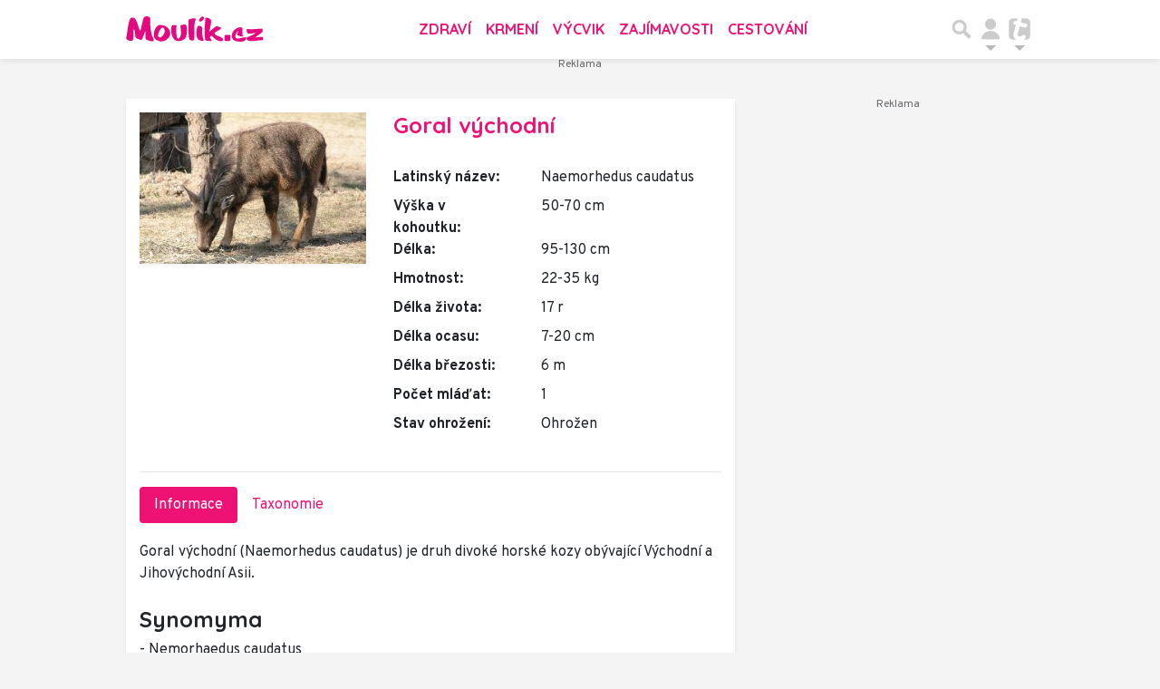

--- FILE ---
content_type: text/html; charset=utf-8
request_url: https://www.moulik.cz/goral-vychodni-2344
body_size: 19771
content:
<!DOCTYPE html>
<html lang="cs">
<head>
    <meta charset="utf-8">
    <title>Goral východní | Moulík.cz</title>
    <meta name="viewport" content="width=device-width, initial-scale=1.0, maximum-scale=1.0, user-scalable=no">
    <meta name="description" content="Goral východní (Naemorhedus caudatus) je druh divoké horské kozy obývající Východní a Jihovýchodní Asii.

 Synomyma 
- Nemorhaedus caudatus

...... Na webu Moulík.cz nejdete vše o domácích mazlíčcích a volně žijících zvířatech z celého světa.">
    <meta property="og:title" content="Goral východní | Moulík.cz" />
    <meta property="og:description" content="Goral východní (Naemorhedus caudatus) je druh divoké horské kozy obývající Východní a Jihovýchodní Asii.

 Synomyma 
- Nemorhaedus caudatus

...... Na webu Moulík.cz nejdete vše o domácích mazlíčcích a volně žijících zvířatech z celého světa.">
    <meta property="og:image" content="https://im.tiscali.cz/moulik/fotogalerie/profil/goral-vychodni.jpg">
    <meta name="keywords" content="pes,kočka,mazlíček,zvíře,morče,křeček,papoušek,králíček,chov,krmení,atlas zvířat">
    <meta property="og:type" content="website">
    <meta property="og:url" content="https://www.moulik.cz/goral-vychodni-2344">
    <meta property="og:locale" content="cs_CZ" />
    <meta name="robots" content="index,follow">
    <meta name="googlebot" content="all">
    <link rel="canonical" href="https://www.moulik.cz/goral-vychodni-2344">
    <link rel="previewimage" href="https://im.tiscali.cz/moulik/fotogalerie/profil/goral-vychodni.jpg" />
    <!-- styles -->
    <link rel="stylesheet" href="https://fonts.googleapis.com/css?family=Overpass:100,200,300,400,600,700,800,900|Quicksand:300,400,500,700&display=swap&subset=latin-ext">
    <link rel="stylesheet" href="https://www.moulik.cz/public/assets/fa/css/font-awesome.min.css">
    <link rel="stylesheet" href="https://www.moulik.cz/public/assets/material-icons/iconfont/material-icons.css">
    <link rel="stylesheet" href="https://www.moulik.cz/public/main.min.css?v0.0.165">
    <script>
        window.TISCALI_NAV_SETTINGS = {
            user: {
                service: "moulik",
                showEmail: 0,
                showDiscNotif: 1,
                fetchDiscNotif: 1
            }
        };
    </script>

    <script>
        Object.defineProperty(window, "tsVideoConfig", { value: {}, configurable: false });
        Object.defineProperties(window.tsVideoConfig, {
            adTagUrl: {
                value: "https://vh.adscale.de/vah?sid=70e338b4-fbe5-42aa-815a-863feca47ac8",
                configurable: false,
                writable: false,
            },
            blankAdTagUrl: {
                value: "https://vh.adscale.de/vah?sid=b8e056f5-61ab-4b24-b0a0-23d91039b32b",
                configurable: false,
                writable: false,
            },
            showAdvert: {
                value: true,
                configurable: false,
                writable: false,
            },
        });
    </script>

    <link href="https://fonts.googleapis.com/css?family=Overpass&amp;subset=latin-ext" rel="stylesheet">
<link rel="stylesheet" href="//cdn-static.tiscali.cz/tiscali-nav/tiscali-nav.css?v1753173633161">
<script src="//cdn-static.tiscali.cz/tiscali-nav/tiscali-nav.js?v1753173633161" defer></script>
    <!-- icons -->
    <link rel="icon" sizes="16x16 32x32 64x64" href="https://www.moulik.cz/public/img/icon/favicon.ico">
    <link rel="apple-touch-icon-precomposed" sizes="57x57" href="https://www.moulik.cz/public/img/icon/apple-touch-icon-57x57.png">
    <link rel="apple-touch-icon-precomposed" sizes="114x114" href="https://www.moulik.cz/public/img/icon/apple-touch-icon-114x114.png">
    <link rel="apple-touch-icon-precomposed" sizes="72x72" href="https://www.moulik.cz/public/img/icon/apple-touch-icon-72x72.png">
    <link rel="apple-touch-icon-precomposed" sizes="144x144" href="https://www.moulik.cz/public/img/icon/apple-touch-icon-144x144.png">
    <link rel="apple-touch-icon-precomposed" sizes="60x60" href="https://www.moulik.cz/public/img/icon/apple-touch-icon-60x60.png">
    <link rel="apple-touch-icon-precomposed" sizes="120x120" href="https://www.moulik.cz/public/img/icon/apple-touch-icon-120x120.png">
    <link rel="apple-touch-icon-precomposed" sizes="76x76" href="https://www.moulik.cz/public/img/icon/apple-touch-icon-76x76.png">
    <link rel="apple-touch-icon-precomposed" sizes="152x152" href="https://www.moulik.cz/public/img/icon/apple-touch-icon-152x152.png">
    <link rel="icon" type="image/png" href="https://www.moulik.cz/public/img/icon/favicon-196x196.png" sizes="196x196">
    <link rel="icon" type="image/png" href="https://www.moulik.cz/public/img/icon/favicon-96x96.png" sizes="96x96">
    <link rel="icon" type="image/png" href="https://www.moulik.cz/public/img/icon/favicon-32x32.png" sizes="32x32">
    <link rel="icon" type="image/png" href="https://www.moulik.cz/public/img/icon/favicon-16x16.png" sizes="16x16">
    <link rel="icon" type="image/png" href="https://www.moulik.cz/public/img/icon/favicon-128.png" sizes="128x128">
    <meta name="application-name" content="Moulik.cz">
    <meta name="msapplication-TileColor" content="#FFFFFF">
    <meta name="msapplication-TileImage" content="https://www.moulik.cz/public/img/icon/mstile-144x144.png">
    <meta name="msapplication-square70x70logo" content="https://www.moulik.cz/public/img/icon/mstile-70x70.png">
    <meta name="msapplication-square150x150logo" content="https://www.moulik.cz/public/img/icon/mstile-150x150.png">
    <meta name="msapplication-wide310x150logo" content="https://www.moulik.cz/public/img/icon/mstile-310x150.png">
    <meta name="msapplication-square310x310logo" content="https://www.moulik.cz/public/img/icon/mstile-310x310.png">
    
        
        <script async src="https://www.googletagmanager.com/gtag/js?id=G-84NMH9B4Y4"></script>
        <script>
        window.dataLayer = window.dataLayer || [];
        function gtag(){dataLayer.push(arguments);}
        gtag('js', new Date());
        gtag('config', 'G-84NMH9B4Y4');
        </script>

        <script src="https://cdn-static.tiscali.cz/general/ga-events.js?v0.0.53"></script>
    

    

    
        <script>(function(){/*

        Copyright The Closure Library Authors.
        SPDX-License-Identifier: Apache-2.0
        */
        'use strict';var g=function(a){var b=0;return function(){return b<a.length?{done:!1,value:a[b++]}:{done:!0}}},l=this||self,m=/^[\w+/_-]+[=]{0,2}$/,p=null,q=function(){},r=function(a){var b=typeof a;if("object"==b)if(a){if(a instanceof Array)return"array";if(a instanceof Object)return b;var c=Object.prototype.toString.call(a);if("[object Window]"==c)return"object";if("[object Array]"==c||"number"==typeof a.length&&"undefined"!=typeof a.splice&&"undefined"!=typeof a.propertyIsEnumerable&&!a.propertyIsEnumerable("splice"))return"array";
        if("[object Function]"==c||"undefined"!=typeof a.call&&"undefined"!=typeof a.propertyIsEnumerable&&!a.propertyIsEnumerable("call"))return"function"}else return"null";else if("function"==b&&"undefined"==typeof a.call)return"object";return b},u=function(a,b){function c(){}c.prototype=b.prototype;a.prototype=new c;a.prototype.constructor=a};var v=function(a,b){Object.defineProperty(l,a,{configurable:!1,get:function(){return b},set:q})};var y=function(a,b){this.b=a===w&&b||"";this.a=x},x={},w={};var aa=function(a,b){a.src=b instanceof y&&b.constructor===y&&b.a===x?b.b:"type_error:TrustedResourceUrl";if(null===p)b:{b=l.document;if((b=b.querySelector&&b.querySelector("script[nonce]"))&&(b=b.nonce||b.getAttribute("nonce"))&&m.test(b)){p=b;break b}p=""}b=p;b&&a.setAttribute("nonce",b)};var z=function(){return Math.floor(2147483648*Math.random()).toString(36)+Math.abs(Math.floor(2147483648*Math.random())^+new Date).toString(36)};var A=function(a,b){b=String(b);"application/xhtml+xml"===a.contentType&&(b=b.toLowerCase());return a.createElement(b)},B=function(a){this.a=a||l.document||document};B.prototype.appendChild=function(a,b){a.appendChild(b)};var C=function(a,b,c,d,e,f){try{var k=a.a,h=A(a.a,"SCRIPT");h.async=!0;aa(h,b);k.head.appendChild(h);h.addEventListener("load",function(){e();d&&k.head.removeChild(h)});h.addEventListener("error",function(){0<c?C(a,b,c-1,d,e,f):(d&&k.head.removeChild(h),f())})}catch(n){f()}};var ba=l.atob("aHR0cHM6Ly93d3cuZ3N0YXRpYy5jb20vaW1hZ2VzL2ljb25zL21hdGVyaWFsL3N5c3RlbS8xeC93YXJuaW5nX2FtYmVyXzI0ZHAucG5n"),ca=l.atob("WW91IGFyZSBzZWVpbmcgdGhpcyBtZXNzYWdlIGJlY2F1c2UgYWQgb3Igc2NyaXB0IGJsb2NraW5nIHNvZnR3YXJlIGlzIGludGVyZmVyaW5nIHdpdGggdGhpcyBwYWdlLg=="),da=l.atob("RGlzYWJsZSBhbnkgYWQgb3Igc2NyaXB0IGJsb2NraW5nIHNvZnR3YXJlLCB0aGVuIHJlbG9hZCB0aGlzIHBhZ2Uu"),ea=function(a,b,c){this.b=a;this.f=new B(this.b);this.a=null;this.c=[];this.g=!1;this.i=b;this.h=c},F=function(a){if(a.b.body&&!a.g){var b=
        function(){D(a);l.setTimeout(function(){return E(a,3)},50)};C(a.f,a.i,2,!0,function(){l[a.h]||b()},b);a.g=!0}},D=function(a){for(var b=G(1,5),c=0;c<b;c++){var d=H(a);a.b.body.appendChild(d);a.c.push(d)}b=H(a);b.style.bottom="0";b.style.left="0";b.style.position="fixed";b.style.width=G(100,110).toString()+"%";b.style.zIndex=G(2147483544,2147483644).toString();b.style["background-color"]=I(249,259,242,252,219,229);b.style["box-shadow"]="0 0 12px #888";b.style.color=I(0,10,0,10,0,10);b.style.display=
        "flex";b.style["justify-content"]="center";b.style["font-family"]="Roboto, Arial";c=H(a);c.style.width=G(80,85).toString()+"%";c.style.maxWidth=G(750,775).toString()+"px";c.style.margin="24px";c.style.display="flex";c.style["align-items"]="flex-start";c.style["justify-content"]="center";d=A(a.f.a,"IMG");d.className=z();d.src=ba;d.style.height="24px";d.style.width="24px";d.style["padding-right"]="16px";var e=H(a),f=H(a);f.style["font-weight"]="bold";f.textContent=ca;var k=H(a);k.textContent=da;J(a,
        e,f);J(a,e,k);J(a,c,d);J(a,c,e);J(a,b,c);a.a=b;a.b.body.appendChild(a.a);b=G(1,5);for(c=0;c<b;c++)d=H(a),a.b.body.appendChild(d),a.c.push(d)},J=function(a,b,c){for(var d=G(1,5),e=0;e<d;e++){var f=H(a);b.appendChild(f)}b.appendChild(c);c=G(1,5);for(d=0;d<c;d++)e=H(a),b.appendChild(e)},G=function(a,b){return Math.floor(a+Math.random()*(b-a))},I=function(a,b,c,d,e,f){return"rgb("+G(Math.max(a,0),Math.min(b,255)).toString()+","+G(Math.max(c,0),Math.min(d,255)).toString()+","+G(Math.max(e,0),Math.min(f,
        255)).toString()+")"},H=function(a){a=A(a.f.a,"DIV");a.className=z();return a},E=function(a,b){0>=b||null!=a.a&&0!=a.a.offsetHeight&&0!=a.a.offsetWidth||(fa(a),D(a),l.setTimeout(function(){return E(a,b-1)},50))},fa=function(a){var b=a.c;var c="undefined"!=typeof Symbol&&Symbol.iterator&&b[Symbol.iterator];b=c?c.call(b):{next:g(b)};for(c=b.next();!c.done;c=b.next())(c=c.value)&&c.parentNode&&c.parentNode.removeChild(c);a.c=[];(b=a.a)&&b.parentNode&&b.parentNode.removeChild(b);a.a=null};var ia=function(a,b,c,d,e){var f=ha(c),k=function(n){n.appendChild(f);l.setTimeout(function(){f?(0!==f.offsetHeight&&0!==f.offsetWidth?b():a(),f.parentNode&&f.parentNode.removeChild(f)):a()},d)},h=function(n){document.body?k(document.body):0<n?l.setTimeout(function(){h(n-1)},e):b()};h(3)},ha=function(a){var b=document.createElement("div");b.className=a;b.style.width="1px";b.style.height="1px";b.style.position="absolute";b.style.left="-10000px";b.style.top="-10000px";b.style.zIndex="-10000";return b};var K={},L=null;var M=function(){},N="function"==typeof Uint8Array,O=function(a,b){a.b=null;b||(b=[]);a.j=void 0;a.f=-1;a.a=b;a:{if(b=a.a.length){--b;var c=a.a[b];if(!(null===c||"object"!=typeof c||Array.isArray(c)||N&&c instanceof Uint8Array)){a.g=b-a.f;a.c=c;break a}}a.g=Number.MAX_VALUE}a.i={}},P=[],Q=function(a,b){if(b<a.g){b+=a.f;var c=a.a[b];return c===P?a.a[b]=[]:c}if(a.c)return c=a.c[b],c===P?a.c[b]=[]:c},R=function(a,b,c){a.b||(a.b={});if(!a.b[c]){var d=Q(a,c);d&&(a.b[c]=new b(d))}return a.b[c]};
        M.prototype.h=N?function(){var a=Uint8Array.prototype.toJSON;Uint8Array.prototype.toJSON=function(){var b;void 0===b&&(b=0);if(!L){L={};for(var c="ABCDEFGHIJKLMNOPQRSTUVWXYZabcdefghijklmnopqrstuvwxyz0123456789".split(""),d=["+/=","+/","-_=","-_.","-_"],e=0;5>e;e++){var f=c.concat(d[e].split(""));K[e]=f;for(var k=0;k<f.length;k++){var h=f[k];void 0===L[h]&&(L[h]=k)}}}b=K[b];c=[];for(d=0;d<this.length;d+=3){var n=this[d],t=(e=d+1<this.length)?this[d+1]:0;h=(f=d+2<this.length)?this[d+2]:0;k=n>>2;n=(n&
        3)<<4|t>>4;t=(t&15)<<2|h>>6;h&=63;f||(h=64,e||(t=64));c.push(b[k],b[n],b[t]||"",b[h]||"")}return c.join("")};try{return JSON.stringify(this.a&&this.a,S)}finally{Uint8Array.prototype.toJSON=a}}:function(){return JSON.stringify(this.a&&this.a,S)};var S=function(a,b){return"number"!==typeof b||!isNaN(b)&&Infinity!==b&&-Infinity!==b?b:String(b)};M.prototype.toString=function(){return this.a.toString()};var T=function(a){O(this,a)};u(T,M);var U=function(a){O(this,a)};u(U,M);var ja=function(a,b){this.c=new B(a);var c=R(b,T,5);c=new y(w,Q(c,4)||"");this.b=new ea(a,c,Q(b,4));this.a=b},ka=function(a,b,c,d){b=new T(b?JSON.parse(b):null);b=new y(w,Q(b,4)||"");C(a.c,b,3,!1,c,function(){ia(function(){F(a.b);d(!1)},function(){d(!0)},Q(a.a,2),Q(a.a,3),Q(a.a,1))})};var la=function(a,b){V(a,"internal_api_load_with_sb",function(c,d,e){ka(b,c,d,e)});V(a,"internal_api_sb",function(){F(b.b)})},V=function(a,b,c){a=l.btoa(a+b);v(a,c)},W=function(a,b,c){for(var d=[],e=2;e<arguments.length;++e)d[e-2]=arguments[e];e=l.btoa(a+b);e=l[e];if("function"==r(e))e.apply(null,d);else throw Error("API not exported.");};var X=function(a){O(this,a)};u(X,M);var Y=function(a){this.h=window;this.a=a;this.b=Q(this.a,1);this.f=R(this.a,T,2);this.g=R(this.a,U,3);this.c=!1};Y.prototype.start=function(){ma();var a=new ja(this.h.document,this.g);la(this.b,a);na(this)};
        var ma=function(){var a=function(){if(!l.frames.googlefcPresent)if(document.body){var b=document.createElement("iframe");b.style.display="none";b.style.width="0px";b.style.height="0px";b.style.border="none";b.style.zIndex="-1000";b.style.left="-1000px";b.style.top="-1000px";b.name="googlefcPresent";document.body.appendChild(b)}else l.setTimeout(a,5)};a()},na=function(a){var b=Date.now();W(a.b,"internal_api_load_with_sb",a.f.h(),function(){var c;var d=a.b,e=l[l.btoa(d+"loader_js")];if(e){e=l.atob(e);
        e=parseInt(e,10);d=l.btoa(d+"loader_js").split(".");var f=l;d[0]in f||"undefined"==typeof f.execScript||f.execScript("var "+d[0]);for(;d.length&&(c=d.shift());)d.length?f[c]&&f[c]!==Object.prototype[c]?f=f[c]:f=f[c]={}:f[c]=null;c=Math.abs(b-e);c=1728E5>c?0:c}else c=-1;0!=c&&(W(a.b,"internal_api_sb"),Z(a,Q(a.a,6)))},function(c){Z(a,c?Q(a.a,4):Q(a.a,5))})},Z=function(a,b){a.c||(a.c=!0,a=new l.XMLHttpRequest,a.open("GET",b,!0),a.send())};(function(a,b){l[a]=function(c){for(var d=[],e=0;e<arguments.length;++e)d[e-0]=arguments[e];l[a]=q;b.apply(null,d)}})("__d3lUW8vwsKlB__",function(a){"function"==typeof window.atob&&(a=window.atob(a),a=new X(a?JSON.parse(a):null),(new Y(a)).start())});}).call(this);

        window.__d3lUW8vwsKlB__("[base64]");</script>

        <meta name="seznam-wmt" content="n6n2O13QnkvtVbxGPcZp6x4GrXdBl30C" />
    
    
    <script async defer src="https://cdn.performax.cz/yi/openwrap/openwrap_4228_tiscali.js"></script>
</head>
<body
        class="is-header-fixed  page--Animals page--detail"
        id="top"
        data-debug="False"
>

    <script type="text/javascript">var abp;</script>
    <script type="text/javascript" src="/adb/px.js?ch=1"></script>
    <script type="text/javascript" src="/adb/px.js?ch=2"></script>
    <script>var conf=[{selector:"#desktop-leader-top",zone:"leaderboard_rtb/moulik_cz"},{selector:".detail-adds",zone:"rectangle_rtb/moulik_cz"},{selector:".sidebar-block.pb-2",zone:"bigsquare_rtb/moulik_cz"}];!function(s,e,l){console.log("abp="+e.abp,l),e.abp&&e.addEventListener("load",function(){for(var e=0;e<l.length;e++){var o=l[e],n=o.zone,r=o.selector,t=s.querySelector(r);if(t){console.log("Inserting ",n," before ",r);var a="//delivery.performax.cz/"+n+"?format=js&async=1",c=s.createElement("script");c.type="text/javascript",c.async=!0,c.src=a,t.parentNode.insertBefore(c,t)}else console.log("Not found ",r)}})}(document,window,conf);</script>

    <div
            class="body-background"
            
    ></div>
    <div class="View" id="view">
        <div class="View-preloader">
            <div class="View-preloader-content">
                <!--
                <i class="fa fa-2x fa-spinner fa-pulse"></i>
                <br>
                -->
                <div class="preloader-animation">
                    <svg version="1.1" id="L4" xmlns="http://www.w3.org/2000/svg" xmlns:xlink="http://www.w3.org/1999/xlink" x="0px" y="0px" viewBox="-25 0 100 100" enable-background="new 0 0 0 0" xml:space="preserve">
                        <circle fill="#cc0066" stroke="none" cx="6" cy="50" r="6"><animate attributeName="opacity" dur="1s" values="0;1;0" repeatCount="indefinite" begin="0.1"/></circle>
                        <circle fill="#ef1275" stroke="none" cx="26" cy="50" r="6"><animate attributeName="opacity" dur="1s" values="0;1;0" repeatCount="indefinite" begin="0.2"/></circle>
                        <circle fill="#cc0066" stroke="none" cx="46" cy="50" r="6"><animate attributeName="opacity" dur="1s" values="0;1;0" repeatCount="indefinite" begin="0.3"/></circle>
                    </svg>
                </div>
                Načítání obsahu, prosím počkejte
            </div>
        </div>
        <header class="Header" id="header">
            <div class="Header-inner">

<div class="fixed-top main-menu mh-100 " id="main-menu">
	<nav
		class="navbar navbar-expand-xl navbar-light noselect ">
		<div class="container-fluid">
			
<h1 class="home-btn navbar-brand order-0">
    <a href="https://www.moulik.cz/" class="home-link"
        title="Moulik.cz"
        data-ga-category="navigation"
        data-ga-action="header-home-logo">
        <img src="https://www.moulik.cz/public/img/logo-moulikcz.svg" class="logo" alt="Moulík.cz">
    </a>
    <span class="logo-alt">Moulík.cz</span>
</h1>


			<div class="mr-auto me-auto order-1 order-xl-2"></div>

			
			<form id="nav-search-form" action="https://www.moulik.cz/hledani/" method="GET" autocomplete="off"
				class="search-form form-inline">
				<div class="form-group m-0 search-bar mr-3 me-3">
					<input type="text" class="form-control w-100 search-input" name="q"
						placeholder="Zadejte hledaný výraz..." value="">
					<ul class="search-autocomplete d-none" data-suggest-url="https://www.moulik.cz/hledani/ajax/suggest/">
					</ul>
				</div>
			</form>
			<button class="search-btn btn-nav navbar-toggler d-block invisible order-4 order-xl-5 ga-click" type="button"
				aria-controls="nav-search-form" aria-expanded="false" aria-label="Přepnout hledání" data-ga-category="navigation" 
				data-ga-action="nav-search-toggle">
				
					<svg class="search-logo" xmlns="http://www.w3.org/2000/svg" fill-rule="evenodd" clip-rule="evenodd" image-rendering="optimizeQuality" shape-rendering="geometricPrecision" text-rendering="geometricPrecision" viewBox="0 0 937 937">
  <defs/>
  <path class="search-logo-path" fill="#ccc" d="M602 526l175 176-5 9c-14 28-37 52-65 65l-9 5-175-174c-37 23-79 35-123 35-130 0-236-106-236-236s106-236 236-236 236 106 236 236c0 42-11 84-33 120zm-59-119c0-79-64-144-144-144-79 0-144 64-144 144 0 79 64 144 144 144 79 0 144-64 144-144z"/>
  <path fill="none" d="M0 0h937v937H0z"/>
</svg>

					<svg class="close-logo" xmlns="http://www.w3.org/2000/svg" fill-rule="evenodd" clip-rule="evenodd" image-rendering="optimizeQuality" shape-rendering="geometricPrecision" text-rendering="geometricPrecision" viewBox="0 0 625 625">
  <defs/>
  <path class="close-logo-path" fill="#ccc" d="M256 313l-99-99 5-10c9-18 24-33 42-42l10-5 100 100 100-100 10 5c18 9 33 24 42 42l5 10-99 99 99 99-5 10c-9 18-24 33-42 42l-10 5-100-100-100 100-10-5c-18-9-33-24-42-42l-5-10 99-99z"/>
  <path fill="none" d="M0 0h625v625H0z"/>
</svg>

				
			</button>
			

			
	
			<button class="user-btn dropdown-toggle btn-nav d-block invisible navbar-toggler order-4 order-xl-5 ga-click" type="button"
				data-toggle="collapse" data-bs-toggle="collapse" data-target="#tiscali-user" data-bs-target="#tiscali-user" aria-controls="tiscali-user" aria-expanded="false"
				aria-label="Přepnout navigaci" data-ga-category="navigation" data-ga-action="nav-user-toggle">
				<svg class="user-logo" xmlns="http://www.w3.org/2000/svg" fill-rule="evenodd" clip-rule="evenodd" image-rendering="optimizeQuality" shape-rendering="geometricPrecision" text-rendering="geometricPrecision" viewBox="0 0 2494 2494">
  <defs/>
  <path class="user-logo-path" fill="#ccc" d="M773 830c0-262 213-474 474-474 262 0 474 213 474 474 0 262-213 474-474 474-262 0-474-213-474-474zM457 2119c0-388 355-703 791-703s791 315 791 703c-511 26-1069 26-1580 0h-2z"/>
  <path fill="none" d="M0 0h2494v2494H0z"/>
</svg>

			</button>
			


			<button class="navbar-toggler main-toggler order-last order-last btn-nav collapsed invisible ga-click" type="button" data-toggle="collapse" data-bs-toggle="collapse"
				data-target="#navbar-target" data-bs-target="#navbar-target" aria-controls="navbar-target" aria-expanded="false" aria-label="Toggle navigation" 
				data-ga-category="navigation" data-ga-action="nav-menu-toggle">
				
					<svg class="hamburger-logo" xmlns="http://www.w3.org/2000/svg" fill-rule="evenodd" clip-rule="evenodd" image-rendering="optimizeQuality" shape-rendering="geometricPrecision" text-rendering="geometricPrecision" viewBox="0 0 1073 1073">
  <defs/>
  <path class="hamburger-logo-path" fill="#ccc" d="M198 706c-11 37-11 77 0 113h676c11-37 11-77 0-113H198zm0-226c-11 37-11 77 0 113h676c11-37 11-77 0-113H198zm0-226c-11 37-11 77 0 113h676c11-37 11-77 0-113H198z"/>
  <path fill="none" d="M0 0h1073v1073H0z"/>
</svg>

					<svg class="close-logo" xmlns="http://www.w3.org/2000/svg" fill-rule="evenodd" clip-rule="evenodd" image-rendering="optimizeQuality" shape-rendering="geometricPrecision" text-rendering="geometricPrecision" viewBox="0 0 625 625">
  <defs/>
  <path class="close-logo-path" fill="#ccc" d="M256 313l-99-99 5-10c9-18 24-33 42-42l10-5 100 100 100-100 10 5c18 9 33 24 42 42l5 10-99 99 99 99-5 10c-9 18-24 33-42 42l-10 5-100-100-100 100-10-5c-18-9-33-24-42-42l-5-10 99-99z"/>
  <path fill="none" d="M0 0h625v625H0z"/>
</svg>

				
			</button>

			<button class="tiscali-dropdown-btn dropdown-toggle btn-nav d-block invisible navbar-toggler order-4 order-xl-5 ga-click"
				type="button" data-toggle="collapse" data-bs-toggle="collapse" data-target="#tiscali-nav" data-bs-target="#tiscali-nav" aria-controls="tiscali-nav" aria-expanded="false" 
				aria-label="Přepnout navigaci" data-ga-category="navigation" data-ga-action="nav-sites-toggle">
				<svg class="tiscali-logo" xmlns="http://www.w3.org/2000/svg" fill-rule="evenodd" clip-rule="evenodd" image-rendering="optimizeQuality" shape-rendering="geometricPrecision" text-rendering="geometricPrecision" viewBox="0 0 3764 3764">
  <defs/>
  <path class="tiscali-logo-path" fill="#ccc" d="M986 510h653c-6 16-11 32-15 49l-85 317-55-15c-33-9-67-16-100-22h-4c-145-18-250 48-288 190-51 192 88 296 257 341l55 15-256 955c-24 91-54 201-61 295-8 110 11 219 63 316 77 144 196 241 338 304H987c-262 0-476-214-476-476V987c0-262 214-476 476-476zm1165 0h627c262 0 476 214 476 476v1792c0 262-214 476-476 476h-286c90-74 162-166 193-281 19-70 9-139-29-201-37-62-92-103-162-122-132-35-236 19-305 133-19 32-50 73-88 84-35 6-109-12-141-21l-192-51c-45-12-138-42-151-96-9-38 28-181 38-220l257-959 564 151c32 9 65 14 98 17 146 21 256-39 295-184 12-46 16-95 2-141v-2c-37-114-151-169-258-198l-564-151 85-317c17-63 25-127 18-185z"/>
  <path fill="none" d="M0 0h3764v3764H0z"/>
</svg>

			</button>

			<div class="collapse navbar-collapse order-last order-xl-1 service-menu"
				id="navbar-target" data-parent="#main-menu" data-bs-parent="#main-menu">
				<ul class="navbar-nav text-uppercase 
mr-auto ml-3
">
					
<li class="nav-item"><a class="nav-link text-uppercase navlink-category" href="https://www.moulik.cz/archiv/zdravi">Zdraví</a></li>
<li class="nav-item"><a class="nav-link text-uppercase navlink-category" href="https://www.moulik.cz/archiv/krmeni">Krmení</a></li>
<li class="nav-item"><a class="nav-link text-uppercase navlink-category" href="https://www.moulik.cz/archiv/vycvik">Výcvik</a></li>
<li class="nav-item"><a class="nav-link text-uppercase navlink-category" href="https://www.moulik.cz/archiv/zajimavosti">Zajímavosti</a></li>
<li class="nav-item"><a class="nav-link text-uppercase navlink-category" href="https://www.moulik.cz/archiv/cestovani">Cestování</a></li>

				</ul>
			</div>
		</div>
		<div class="navbar-social-links">
			
		</div>
	</nav>
	<nav class="tiscali-nav">
		<ul class="navbar-nav collapse navbar-collapse" id="tiscali-nav"
			data-parent="#main-menu" data-bs-parent="#main-menu">
			
			
			
				<li class="nav-item">
					<a class="nav-link" href="https://www.tiscali.cz/" data-ga-category="external" data-ga-action="nav-link" title="Jeden z nejznámějších a nejdéle fungujících českých informačních portálů">
						<span class="icon-wrap">
							<span class="tiscali-icon icon-tiscali"></span>
						</span>
						<span class="icon-text">Tiscali.cz</span>
					</a>
				</li>
			
			
				<li class="nav-item">
					<a class="nav-link" href="https://zpravy.tiscali.cz/" data-ga-category="external" data-ga-action="nav-link" title="Kompletní denní zpravodajství z domova i ze zahraničí">
						<span class="icon-wrap">
							<span class="tiscali-icon icon-tiscali"></span>
						</span>
						<span class="icon-text">Zprávy</span>
					</a>
				</li>
			
			
				<li class="nav-item">
					<a class="nav-link" href="https://sport.tiscali.cz/" data-ga-category="external" data-ga-action="nav-link" title="Sportovní zprávy a videa z celého světa">
						<span class="icon-wrap">
							<span class="tiscali-icon icon-tiscali"></span>
						</span>
						<span class="icon-text">Sport</span>
					</a>
				</li>
			
			
				<li class="nav-item">
					<a class="nav-link" href="https://zeny.tiscali.cz/" data-ga-category="external" data-ga-action="nav-link" title="Magazín plný zajímavostí pro ženy">
						<span class="icon-wrap">
							<span class="tiscali-icon icon-tiscali"></span>
						</span>
						<span class="icon-text">Ženy</span>
					</a>
				</li>
			
			
				<li class="nav-item">
					<a class="nav-link" href="https://cestovani.tiscali.cz/" data-ga-category="external" data-ga-action="nav-link" title="V cestovatelské sekci Tiscali.cz nabízíme pro každého něco">
						<span class="icon-wrap">
							<span class="tiscali-icon icon-tiscali"></span>
						</span>
						<span class="icon-text">Cestování</span>
					</a>
				</li>
			
			
				<li class="nav-item">
					<a class="nav-link" href="https://games.tiscali.cz/" data-ga-category="external" data-ga-action="nav-link" title="Český herní web se zaměřením na počítačové hry a videohry">
						<span class="icon-wrap">
							<span class="tiscali-icon icon-games"></span>
						</span>
						<span class="icon-text">Games.cz</span>
					</a>
				</li>
			
			
				<li class="nav-item">
					<a class="nav-link" href="https://www.profigamers.cz/" data-ga-category="external" data-ga-action="nav-link" title="Web věnovaný esportu a esportovým hrám">
						<span class="icon-wrap">
							<span class="tiscali-icon icon-profigamers"></span>
						</span>
						<span class="icon-text">Profigamers.cz</span>
					</a>
				</li>
			
			
				<li class="nav-item">
					<a class="nav-link" href="https://www.zestolu.cz/" data-ga-category="external" data-ga-action="nav-link" title="ZeStolu.cz je zpravodajský a databázový web o deskových hrách, wargamingu a stolních hrách na hrdiny neboli TTRPG.">
						<span class="icon-wrap">
							<span class="tiscali-icon icon-zestolu"></span>
						</span>
						<span class="icon-text">ZeStolu.cz</span>
					</a>
				</li>
			
			
				<li class="nav-item">
					<a class="nav-link" href="https://www.osobnosti.cz/" data-ga-category="external" data-ga-action="nav-link" title="Největší databáze filmů a osobností">
						<span class="icon-wrap">
							<span class="tiscali-icon icon-osobnosti"></span>
						</span>
						<span class="icon-text">Osobnosti.cz</span>
					</a>
				</li>
			
			
				<li class="nav-item">
					<a class="nav-link" href="https://www.karaoketexty.cz/" data-ga-category="external" data-ga-action="nav-link" title="Na tomto serveru naleznete především texty písní českých a zahraničních interpretů">
						<span class="icon-wrap">
							<span class="tiscali-icon icon-karaoketexty"></span>
						</span>
						<span class="icon-text">Karaoketexty.cz</span>
					</a>
				</li>
			
			
				<li class="nav-item">
					<a class="nav-link" href="https://www.uschovna.cz/" data-ga-category="external" data-ga-action="nav-link" title="Posílejte soubory do 30 GB snadno, bezpečně a neomezenou rychlostí">
						<span class="icon-wrap">
							<span class="tiscali-icon icon-uschovna"></span>
						</span>
						<span class="icon-text">Úschovna.cz</span>
					</a>
				</li>
			
			
				<li class="nav-item">
					<a class="nav-link" href="https://nedd.tiscali.cz/" data-ga-category="external" data-ga-action="nav-link" title="Výběr zajímavostí a novinek ze světa vědy a vědeckého výzkumu">
						<span class="icon-wrap">
							<span class="tiscali-icon icon-nedd"></span>
						</span>
						<span class="icon-text">Nedd.cz</span>
					</a>
				</li>
			
			
				<li class="nav-item">
					<a class="nav-link" href="https://www.moulik.cz/" data-ga-category="external" data-ga-action="nav-link" title="Web o domácích mazlíčcích a volně žijících zvířatech z celého světa">
						<span class="icon-wrap">
							<span class="tiscali-icon icon-moulik"></span>
						</span>
						<span class="icon-text">Moulík.cz</span>
					</a>
				</li>
			
			
				<li class="nav-item">
					<a class="nav-link" href="https://www.fights.cz/" data-ga-category="external" data-ga-action="nav-link" title="Český sportovní web, který se zaměřuje na MMA">
						<span class="icon-wrap">
							<span class="tiscali-icon icon-fights"></span>
						</span>
						<span class="icon-text">Fights.cz</span>
					</a>
				</li>
			
			
				<li class="nav-item">
					<a class="nav-link" href="https://dokina.tiscali.cz/" data-ga-category="external" data-ga-action="nav-link" title="Dokina.cz nabízí nejpřehlednější program kin na českém internetu">
						<span class="icon-wrap">
							<span class="tiscali-icon icon-dokina"></span>
						</span>
						<span class="icon-text">Dokina.cz</span>
					</a>
				</li>
			
			
				<li class="nav-item">
					<a class="nav-link" href="https://czhity.tiscali.cz/" data-ga-category="external" data-ga-action="nav-link" title="Unikátní webový projekt, na kterém najdete texty, akordy, noty a bicí linky k největším českým hitům">
						<span class="icon-wrap">
							<span class="tiscali-icon icon-czhity"></span>
						</span>
						<span class="icon-text">CZhity.cz</span>
					</a>
				</li>
			
			
				<li class="nav-item">
					<a class="nav-link" href="https://www.nasepenize.cz/" data-ga-category="external" data-ga-action="nav-link" title="Finance a vše co s nimi souvisí">
						<span class="icon-wrap">
							<span class="tiscali-icon icon-nasepenize"></span>
						</span>
						<span class="icon-text">Našepeníze.cz</span>
					</a>
				</li>
			
			
				<li class="nav-item">
					<a class="nav-link" href="https://www.startupinsider.cz" data-ga-category="external" data-ga-action="nav-link" title="Web zaměřující se na startupy a dění kolem nich.">
						<span class="icon-wrap">
							<span class="tiscali-icon icon-startupinsider"></span>
						</span>
						<span class="icon-text">StartupInsider.cz</span>
					</a>
				</li>
			
			
		</ul>
	</nav>

	
	<nav class="tiscali-user container px-0">
		<div class="navbar-nav collapse navbar-collapse" id="tiscali-user" data-parent="#main-menu" data-bs-parent="#main-menu">
			<div class="user-box">
				<p class="text-center m-0 p-2"><i class="fa fa-spinner fa-pulse fa-3x fa-fw"></i></p>
			</div>
		</div>
	</nav>
	
</div>

</div>
        </header>
        <main class="Main" id="main">
            <div class="header-spacer"></div>
            
                <div class="container-fluid bbtitle text-center mb-3 d-none d-xl-block">
                    <div id="desktop-leader-top"></div>
                </div>
            

            



<div class="view-wrapper">
    <div class="container">
        <div class="row">
            <div class="col">
                <div class="view-wrapper-column">

                    <!--
                    <div>
                    <h3>debug</h3>
                    <p>
                    
                        <a href="/taxonomie/zivocichove-1">
                            živočichové Říše
                        </a>
                         | 
                    
                        <a href="/taxonomie/strunatci-4">
                            strunatci Kmen
                        </a>
                         | 
                    
                        <a href="/taxonomie/obratlovci-37">
                            obratlovci Podkmen
                        </a>
                         | 
                    
                        <a href="/taxonomie/savci-166">
                            savci Třída
                        </a>
                         | 
                    
                        <a href="/taxonomie/zivorodi-217">
                            živorodí Podtřída
                        </a>
                         | 
                    
                        <a href="/taxonomie/sudokopytnici-661">
                            sudokopytníci Řád
                        </a>
                         | 
                    
                        <a href="/taxonomie/prezvykavi-886">
                            přežvýkaví Podřád
                        </a>
                         | 
                    
                        <a href="/taxonomie/turoviti-2350">
                            turovití Čeleď
                        </a>
                         | 
                    
                        <a href="/taxonomie/kozy-a-ovce-2734">
                            kozy a ovce Podčeleď
                        </a>
                        
                    
                    </p>
                    <a href="/goral-vychodni-2344">Goral východní</a>
                    <p>Goral východní (Naemorhedus caudatus) je druh divoké horské kozy obývající Východní a Jihovýchodní Asii.

&lt;h2&gt; Synomyma &lt;/h2&gt;
- Nemorhaedus caudatus

&lt;h2&gt; Popis &lt;/h2&gt;
Goral východní je příbuzný kozám a kamzíkům. Je to podsaditý, končetiny a krk jsou kratší, samcům vyrůstá na krku krátká polovzpřímená hříva. Obě pohlaví mají 12-18 cm dlouhé růžky.

Srst má hnědošedou barvu, na hřbetě se však táhne černý úhoří pruh, tmavý je také chvost, naopak směrem ke kopýtkům je srst světlejší. Pesíky jsou dlouhé a hrubé.

&lt;h2&gt; Rozšíření a stanoviště &lt;/h2&gt;
Areál gorala východního sahá od jihovýchodní Sibiře a Korejského poloostrova a Číny do Myanmaru, Laosu a Thajska. Obývají nepřístupné zalesněné horské svahy od 1000 do 4000 m n. m. a to včetně Himaláje, v Thajsku žijí v pohoří Tanentaundži.

&lt;h2&gt; Biologie &lt;/h2&gt;
Samci gorala východního žijí osamoceně, samice s mláďaty tvoří malá stáda o 4-12 kusech. Živí se hlavně listy, plody a větvičkami nízkých dřevin, spásají trávu i byliny a v případě nouze okusuje i mechy a lišejníky. Velmi dobře vidí a spoléhají se na zrak více než jiní kopytníci.

Říje přichází v listopadu a v prosinci. Samci bojují o právo pářit se se samicemi, přetlačují se čely a vydávají samci kašlavé a syčivé zvuky. Březost trvá 6 měsíců, jediné mládě je schopné následovat matku záhy po narození. Pohlavní dospělost přichází ve třech letech, v zajetí se dožívají až 17 let.

&lt;h2&gt; Kam do ZOO &lt;/h2&gt;
Goraly chová v Česku pouze zoologická zahrada Plzeň.</p>
                    </div>
                    -->

                    <!--
                    <p>
                        is mobile: False
                    </p>
                    -->

                    <section class="section section--detail">
                        <div class="row row-grid">
                            <div class="col col-xl-fixed-left">


                                <div class="Animals-detail height-control-content">


                                    <div class="detail-heading">

                                        <div class="row">

                                            <div class="col-md-5">

                                                <div class="img-animal-container">
                                                    <img
                                                            src="https://im.tiscali.cz/moulik/fotogalerie/profil/goral-vychodni.jpg"
                                                            class="thumbnail shadow--0"
                                                            alt="Goral východní"
                                                    >
                                                </div>

                                            </div>

                                            <div class="col-md-7">

                                                <h2 class="title title--page">Goral východní</h2>

                                                <dl class="row">

                                                    

                                                    
                                                    <dt class="col-sm-5">
                                                        Latinský název:
                                                    </dt>
                                                    <dd class="col-sm-7">
                                                        Naemorhedus caudatus
                                                    </dd>
                                                    

                                                    
                                                    <dt class="col-sm-5">
                                                        Výška v kohoutku:
                                                    </dt>
                                                    <dd class="col-sm-7">
                                                        50-70 cm
                                                    </dd>
                                                    
                                                    <dt class="col-sm-5">
                                                        Délka:
                                                    </dt>
                                                    <dd class="col-sm-7">
                                                        95-130 cm
                                                    </dd>
                                                    
                                                    <dt class="col-sm-5">
                                                        Hmotnost:
                                                    </dt>
                                                    <dd class="col-sm-7">
                                                        22-35 kg
                                                    </dd>
                                                    
                                                    <dt class="col-sm-5">
                                                        Délka života:
                                                    </dt>
                                                    <dd class="col-sm-7">
                                                        17 r
                                                    </dd>
                                                    
                                                    <dt class="col-sm-5">
                                                        Délka ocasu:
                                                    </dt>
                                                    <dd class="col-sm-7">
                                                        7-20 cm
                                                    </dd>
                                                    
                                                    <dt class="col-sm-5">
                                                        Délka březosti:
                                                    </dt>
                                                    <dd class="col-sm-7">
                                                        6 m
                                                    </dd>
                                                    
                                                    <dt class="col-sm-5">
                                                        Počet mláďat:
                                                    </dt>
                                                    <dd class="col-sm-7">
                                                        1
                                                    </dd>
                                                    
                                                    <dt class="col-sm-5">
                                                        Stav ohrožení:
                                                    </dt>
                                                    <dd class="col-sm-7">
                                                        Ohrožen
                                                    </dd>
                                                    

                                                </dl>

                                            </div>


                                        </div>

                                    </div>

                            
                                
                                    <hr class="d-none d-md-block">


                                    <div class="detail-tabs tabs-accordion">

                                        


                                        <!-- TAB NAV -->
                                        <ul
                                                id="AnimalsDetailTabs"
                                                class="nav nav-pills"
                                                role="tablist"
                                        >
                                            
                                            <li class="nav-item">
                                                <a
                                                        id="AnimalsDetailTabs_tab--A"
                                                        href="#AnimalsDetailTabs_pane--A"
                                                        class="nav-link active"
                                                        data-toggle="tab"
                                                        title="Informace"
                                                        data-ga-category="taxonomy"
                                                        data-ga-action="animal-tab"
                                                        role="tab"
                                                >
                                                    Informace
                                                </a>
                                            </li>
                                            

                                            
                                            <li class="nav-item">
                                                <a
                                                        id="AnimalsDetailTabs_tab--B"
                                                        href="#AnimalsDetailTabs_pane--B"
                                                        class="nav-link "
                                                        data-toggle="tab"
                                                        title="Taxonomie"
                                                        data-ga-category="taxonomy"
                                                        data-ga-action="animal-tab"
                                                        role="tab"
                                                >
                                                    Taxonomie
                                                </a>
                                            </li>
                                            


                                        </ul>
                                        <!-- // TAB NAV -->


                                        <!-- TAB CONTENT -->
                                        <div
                                                id="AnimalsDetailContent"
                                                class="tab-content"
                                                role="tablist"
                                        >
                                            <!-- item -->
                                            <div
                                                    id="AnimalsDetailTabs_pane--A"
                                                    class="card tab-pane fade show active"
                                                    role="tabpanel"
                                                    aria-labelledby="AnimalsDetailTabs_tab--A"
                                            >
                                                <div
                                                        class="card-header"
                                                        role="tab"
                                                        id="heading-A"
                                                >
                                                    <a
                                                            data-toggle="collapse"
                                                            href="#collapse-A"
                                                            data-parent="#AnimalsDetailContent"
                                                            aria-expanded="true"
                                                            aria-controls="collapse-A"
                                                            class="accordion-trigger"
                                                            title="Informace"
                                                            data-ga-category="taxonomy"
                                                            data-ga-action="animal-tab-collapse"
                                                    >
                                                        Informace
                                                        &nbsp;
                                                        <i class="material-icons if-open">keyboard_arrow_up</i>
                                                        <i class="material-icons if-closed">keyboard_arrow_down</i>
                                                    </a>
                                                </div>
                                                <div
                                                        id="collapse-A"
                                                        class="collapse show"
                                                        role="tabpanel"
                                                        aria-labelledby="heading-A"
                                                >
                                                    <div
                                                            class="card-body"
                                                    >
                                                        <!-- item content -->

                                                        <div class="user-content">

                                                            <p>
                                                                Goral východní (Naemorhedus caudatus) je druh divoké horské kozy obývající Východní a Jihovýchodní Asii.

<h2> Synomyma </h2>
- Nemorhaedus caudatus

<h2> Popis </h2>
Goral východní je příbuzný kozám a kamzíkům. Je to podsaditý, končetiny a krk jsou kratší, samcům vyrůstá na krku krátká polovzpřímená hříva. Obě pohlaví mají 12-18 cm dlouhé růžky.

Srst má hnědošedou barvu, na hřbetě se však táhne černý úhoří pruh, tmavý je také chvost, naopak směrem ke kopýtkům je srst světlejší. Pesíky jsou dlouhé a hrubé.

<h2> Rozšíření a stanoviště </h2>
Areál gorala východního sahá od jihovýchodní Sibiře a Korejského poloostrova a Číny do Myanmaru, Laosu a Thajska. Obývají nepřístupné zalesněné horské svahy od 1000 do 4000 m n. m. a to včetně Himaláje, v Thajsku žijí v pohoří Tanentaundži.

<h2> Biologie </h2>
Samci gorala východního žijí osamoceně, samice s mláďaty tvoří malá stáda o 4-12 kusech. Živí se hlavně listy, plody a větvičkami nízkých dřevin, spásají trávu i byliny a v případě nouze okusuje i mechy a lišejníky. Velmi dobře vidí a spoléhají se na zrak více než jiní kopytníci.

Říje přichází v listopadu a v prosinci. Samci bojují o právo pářit se se samicemi, přetlačují se čely a vydávají samci kašlavé a syčivé zvuky. Březost trvá 6 měsíců, jediné mládě je schopné následovat matku záhy po narození. Pohlavní dospělost přichází ve třech letech, v zajetí se dožívají až 17 let.

<h2> Kam do ZOO </h2>
Goraly chová v Česku pouze zoologická zahrada Plzeň.
                                                            </p>

                                                        </div>

                                                        <!-- // item content -->
                                                    </div>
                                                </div>
                                            </div>
                                            <!-- // item -->
                                            <!-- item -->
                                            
                                            <div
                                                    id="AnimalsDetailTabs_pane--B"
                                                    class="card tab-pane fade "
                                                    role="tabpanel"
                                                    aria-labelledby="AnimalsDetailTabs_tab--B"
                                            >
                                                <div
                                                        class="card-header"
                                                        role="tab"
                                                        id="heading-B"
                                                >
                                                    <a
                                                            data-toggle="collapse"
                                                            href="#collapse-B"
                                                            data-parent="#AnimalsDetailContent"
                                                            aria-expanded="true"
                                                            aria-controls="collapse-B"
                                                            class="accordion-trigger"
                                                            title="Taxonomie"
                                                            data-ga-category="taxonomy"
                                                            data-ga-action="animal-tab-collapse"
                                                    >
                                                        Taxonomie
                                                        &nbsp;
                                                        <i class="material-icons if-open">keyboard_arrow_up</i>
                                                        <i class="material-icons if-closed">keyboard_arrow_down</i>
                                                    </a>
                                                </div>
                                                <div
                                                        id="collapse-B"
                                                        class="collapse "
                                                        role="tabpanel"
                                                        aria-labelledby="heading-B"
                                                >
                                                    <div
                                                            class="card-body"
                                                    >
                                                        <!-- item content -->


                                                        <div class="row justify-content-md-center">
                                                            <div class="col col-md-10">



                                                                <dl class="row">


                                                                    
                                                                    <dt class="col-sm-5">
                                                                        Říše:
                                                                    </dt>
                                                                    <dd class="col-sm-7">
                                                                        <a href="/taxonomie/zivocichove-1"
                                                                            title="živočichové"
                                                                            data-ga-category="taxonomy"
                                                                            data-ga-action="category">
                                                                            živočichové
                                                                        </a>
                                                                    </dd>
                                                                    
                                                                    <dt class="col-sm-5">
                                                                        Kmen:
                                                                    </dt>
                                                                    <dd class="col-sm-7">
                                                                        <a href="/taxonomie/strunatci-4"
                                                                            title="strunatci"
                                                                            data-ga-category="taxonomy"
                                                                            data-ga-action="category">
                                                                            strunatci
                                                                        </a>
                                                                    </dd>
                                                                    
                                                                    <dt class="col-sm-5">
                                                                        Podkmen:
                                                                    </dt>
                                                                    <dd class="col-sm-7">
                                                                        <a href="/taxonomie/obratlovci-37"
                                                                            title="obratlovci"
                                                                            data-ga-category="taxonomy"
                                                                            data-ga-action="category">
                                                                            obratlovci
                                                                        </a>
                                                                    </dd>
                                                                    
                                                                    <dt class="col-sm-5">
                                                                        Třída:
                                                                    </dt>
                                                                    <dd class="col-sm-7">
                                                                        <a href="/taxonomie/savci-166"
                                                                            title="savci"
                                                                            data-ga-category="taxonomy"
                                                                            data-ga-action="category">
                                                                            savci
                                                                        </a>
                                                                    </dd>
                                                                    
                                                                    <dt class="col-sm-5">
                                                                        Podtřída:
                                                                    </dt>
                                                                    <dd class="col-sm-7">
                                                                        <a href="/taxonomie/zivorodi-217"
                                                                            title="živorodí"
                                                                            data-ga-category="taxonomy"
                                                                            data-ga-action="category">
                                                                            živorodí
                                                                        </a>
                                                                    </dd>
                                                                    
                                                                    <dt class="col-sm-5">
                                                                        Řád:
                                                                    </dt>
                                                                    <dd class="col-sm-7">
                                                                        <a href="/taxonomie/sudokopytnici-661"
                                                                            title="sudokopytníci"
                                                                            data-ga-category="taxonomy"
                                                                            data-ga-action="category">
                                                                            sudokopytníci
                                                                        </a>
                                                                    </dd>
                                                                    
                                                                    <dt class="col-sm-5">
                                                                        Podřád:
                                                                    </dt>
                                                                    <dd class="col-sm-7">
                                                                        <a href="/taxonomie/prezvykavi-886"
                                                                            title="přežvýkaví"
                                                                            data-ga-category="taxonomy"
                                                                            data-ga-action="category">
                                                                            přežvýkaví
                                                                        </a>
                                                                    </dd>
                                                                    
                                                                    <dt class="col-sm-5">
                                                                        Čeleď:
                                                                    </dt>
                                                                    <dd class="col-sm-7">
                                                                        <a href="/taxonomie/turoviti-2350"
                                                                            title="turovití"
                                                                            data-ga-category="taxonomy"
                                                                            data-ga-action="category">
                                                                            turovití
                                                                        </a>
                                                                    </dd>
                                                                    
                                                                    <dt class="col-sm-5">
                                                                        Podčeleď:
                                                                    </dt>
                                                                    <dd class="col-sm-7">
                                                                        <a href="/taxonomie/kozy-a-ovce-2734"
                                                                            title="kozy a ovce"
                                                                            data-ga-category="taxonomy"
                                                                            data-ga-action="category">
                                                                            kozy a ovce
                                                                        </a>
                                                                    </dd>
                                                                    


                                                                </dl>



                                                            </div>
                                                        </div>


                                                        <!-- // item content -->
                                                    </div>
                                                </div>
                                            </div>
                                            
                                            <!-- // item -->


                                        </div>
                                        <!-- // TAB CONTENT -->



                                    </div>
                                
                            

                                    <hr class="d-none d-md-block">


                                    
                                    
                                    <div class="detail-similar">

                                        <h3 class="title title--section">
                                            Podobná zvířata
                                        </h3>

                                        <div class="row">

                                            
                                            <!-- item -->
                                            <div class="col-12 col-md-4">

                                                <a
                                                        href="/goral-tmavy-2633"
                                                        class="card card--animal mb-2 mb-md-0"
                                                        title="Goral tmavý"
                                                        data-ga-category="taxonomy"
                                                        data-ga-action="animal"
                                                >
                                                    <div class="card-img-top">
                                                        <img
                                                                src="https://im.tiscali.cz/moulik/fotogalerie/profil/goral-tmavy.jpg"
                                                                class="inner-img"
                                                                alt="Goral tmavý"
                                                        >
                                                    </div>
                                                    <div class="card-body">
                                                        <h5
                                                                class="card-title"
                                                        >
                                                            Goral tmavý
                                                        </h5>
                                                    </div>
                                                </a>

                                            </div>
                                            <!-- item -->
                                            
                                            <!-- item -->
                                            <div class="col-12 col-md-4">

                                                <a
                                                        href="/goral-secuansky-3053"
                                                        class="card card--animal mb-2 mb-md-0"
                                                        title="Goral sečuánský"
                                                        data-ga-category="taxonomy"
                                                        data-ga-action="animal"
                                                >
                                                    <div class="card-img-top">
                                                        <img
                                                                src="https://im.tiscali.cz/moulik/fotogalerie/profil/goral-secuansky.jpg"
                                                                class="inner-img"
                                                                alt="Goral sečuánský"
                                                        >
                                                    </div>
                                                    <div class="card-body">
                                                        <h5
                                                                class="card-title"
                                                        >
                                                            Goral sečuánský
                                                        </h5>
                                                    </div>
                                                </a>

                                            </div>
                                            <!-- item -->
                                            
                                            <!-- item -->
                                            <div class="col-12 col-md-4">

                                                <a
                                                        href="/goral-mandzusky-3052"
                                                        class="card card--animal mb-2 mb-md-0"
                                                        title="Goral mandžuský"
                                                        data-ga-category="taxonomy"
                                                        data-ga-action="animal"
                                                >
                                                    <div class="card-img-top">
                                                        <img
                                                                src="https://im.tiscali.cz/moulik/fotogalerie/profil/nophoto.jpg"
                                                                class="inner-img"
                                                                alt="Goral mandžuský"
                                                        >
                                                    </div>
                                                    <div class="card-body">
                                                        <h5
                                                                class="card-title"
                                                        >
                                                            Goral mandžuský
                                                        </h5>
                                                    </div>
                                                </a>

                                            </div>
                                            <!-- item -->
                                            

                                        </div>

                                    </div>
                                    
                                    


                                    <div class="detail-sharing">

                                        <div
                                                class="share-link"
                                                data-href="https://developers.facebook.com/docs/plugins/"
                                                data-layout="button"
                                                data-size="small"
                                        >
                                            <a
                                                    href="https://www.facebook.com/sharer/sharer.php?u=/goral-vychodni-2344"
                                                    target="_blank"
                                                    class="fb-xfbml-parse-ignore"
                                                    title="Sdílet na Facebook"
                                                    data-ga-category="outlink"
                                                    data-ga-action="share-facebook"
                                            >
                                                <i class="fa fa-facebook"></i>
                                            </a>
                                        </div>

                                        <a
                                                class="share-link"
                                                href="https://twitter.com/intent/tweet?text=/goral-vychodni-2344"
                                                target="_blank"
                                                title="Sdílet na Twitter"
                                                data-ga-category="outlink"
                                                data-ga-action="share-twitter"
                                        >
                                            <i class="fa fa-twitter"></i>
                                        </a>

                                    </div>


                                    <div class="detail-sources">

                                        <b>Zdroje:</b>&nbsp;

                                        <a
                                                href="http://cs.wikipedia.org/wiki/Goral_v%C3%BDchodn%C3%AD"
                                                target="_blank"
                                                title="Otevřít Wikipedii v novém okně"
                                                data-ga-category="outlink"
                                                data-ga-action="wikipedia"
                                        >
                                            Wikipedie
                                        </a>

                                    </div>


                                </div>


                                <div class="sponsored-mobile-wrapper d-lg-none">



                                </div>


                            </div>
                            <div class="col-xl-auto col-xl-fixed-right">
                                <div class="bbtitle d-none d-xl-block">
                                    
                                    <div class="aab-lite" data-system="px" data-zone="bigsquare_lite/moulik_cz"></div>
                                    
                                    <div id="desktop-square-top"></div>
                                </div>
                            </div>
                        </div>
                    </section>


                    <section
                            class="section lazy-section-loader"
                    ></section>


                </div>
            </div>
        </div>
    </div>
</div>

<script type="application/ld+json">

</script>



            
            
                <div class="container-fluid bbtitle text-center mb-3">
                    <div id="desktop-leader-bottom" class="d-none d-xl-block"></div>
                    <div id="mobile-leader-bottom" class="d-xl-none"></div>
                </div>
            



<style>
	.seo-footer {
		background-color: #f4f4f4;
	}
</style>
<div class="p-3 container seo-footer">
    <h4 class="text-primary font-serif mx-3 mb-1 text-center text-md-left">Doporučené články</h4>
    <hr class="my-1" />
    <ul class="list-unstyled mx-3 mb-4">
        
            <li class="mb-2 text-center text-md-left"><a class="text-dark" href="https://nedd.tiscali.cz/nase-telo-si-kazdy-den-mysli-ze-bojujeme-se-lvy-stres-si-na-nas-vybira-dan-615764" title="Naše tělo si každý den myslí, že bojujeme se lvy. Stres si na nás vybírá daň">Naše tělo si každý den myslí, že bojujeme se lvy. Stres si na nás vybírá daň</a></li>
        
            <li class="mb-2 text-center text-md-left"><a class="text-dark" href="https://zpravy.tiscali.cz/na-co-zemrel-patrik-hezucky-manzelka-prozradila-diagnozu-615744" title="Na co zemřel Patrik Hezucký: Manželka prozradila diagnózu">Na co zemřel Patrik Hezucký: Manželka prozradila diagnózu</a></li>
        
            <li class="mb-2 text-center text-md-left"><a class="text-dark" href="https://www.karaoketexty.cz/magazin/republic-of-two-konecne-vydali-novou-desku-trvalo-to-celych-9-let/" title="Republic of Two konečně vydali novou desku: Trvalo to celých 9 let">Republic of Two konečně vydali novou desku: Trvalo to celých 9 let</a></li>
        
            <li class="mb-2 text-center text-md-left"><a class="text-dark" href="https://www.fights.cz/ufc/kanonada-v-divizi-jiriho-prochazky-turek-s-polakem-predvedli-divokou-hospodskou-rvacku-615717" title="Kanonáda v divizi Jiřího Procházky: Turek s Polákem předvedli divokou hospodskou rvačku">Kanonáda v divizi Jiřího Procházky: Turek s Polákem předvedli divokou hospodskou rvačku</a></li>
        
            <li class="mb-2 text-center text-md-left"><a class="text-dark" href="https://nedd.tiscali.cz/i-bakterie-hraji-mrtve-aby-prezily-zvysuje-to-sanci-na-nalezeni-zivota-ve-vesmiru-615561" title="I bakterie hrají mrtvé, aby přežily. Zvyšuje to šanci na nalezení života ve vesmíru">I bakterie hrají mrtvé, aby přežily. Zvyšuje to šanci na nalezení života ve vesmíru</a></li>
        
            <li class="mb-2 text-center text-md-left"><a class="text-dark" href="https://www.karaoketexty.cz/magazin/chinaski-vydavaji-nove-album-1-symfonicka-symfonicky-navrat-a-jejich-plany-do-budoucna/" title="Chinaski vydávají nové album „1. symfonická“: Symfonický návrat a jejich plány do budoucna">Chinaski vydávají nové album „1. symfonická“: Symfonický návrat a jejich plány do budoucna</a></li>
        
            <li class="mb-2 text-center text-md-left"><a class="text-dark" href="https://zpravy.tiscali.cz/kdo-dnes-uciti-volani-srdce-lunarni-horoskop-pro-tri-vybrana-znameni-615711" title="Kdo dnes ucítí volání srdce? Lunární horoskop pro tři vybraná znamení">Kdo dnes ucítí volání srdce? Lunární horoskop pro tři vybraná znamení</a></li>
        
            <li class="mb-2 text-center text-md-left"><a class="text-dark" href="https://www.karaoketexty.cz/magazin/charlotte-ella-gottova-je-zamilovana-dcera-karla-gotta-je-poprve-oficialne-zadana/" title="Charlotte Ella Gottová je zamilovaná: Dcera Karla Gotta je poprvé oficiálně zadaná">Charlotte Ella Gottová je zamilovaná: Dcera Karla Gotta je poprvé oficiálně zadaná</a></li>
        
            <li class="mb-2 text-center text-md-left"><a class="text-dark" href="https://www.karaoketexty.cz/magazin/skupina-jelen-a-jeji-cesta/" title="Jelen: Příběh kapely, která prorazila už prvním singlem">Jelen: Příběh kapely, která prorazila už prvním singlem</a></li>
        
            <li class="mb-2 text-center text-md-left"><a class="text-dark" href="https://www.fights.cz/ceska-scena/ufc-323-dvalishvili-vs-yan-2-vysledky-a-nejlepsi-momenty-615705" title="UFC 323: Dvalishvili vs. Yan 2 – výsledky a nejlepší momenty">UFC 323: Dvalishvili vs. Yan 2 – výsledky a nejlepší momenty</a></li>
        
    </ul>
	<div class="row">
		<div class="col-12 col-md-4 col-lg">
			<h4 class="mb-1 text-center text-md-left"><a href="https://www.tiscali.cz/" title="Tiscali.cz">Tiscali.cz</a></h4>
			<hr class="m-0 my-1"/>
			<ul class="list-unstyled mb-3">
				<li class="text-center text-md-left mb-1"><a class="text-dark" href="https://zpravy.tiscali.cz/clanky/tag/inflace" title="Inflace">Inflace</a></li>
				<li class="text-center text-md-left mb-1"><a class="text-dark" href="https://zpravy.tiscali.cz/clanky/tag/ukrajina" title="Ukrajina">Ukrajina</a></li>
				<li class="text-center text-md-left mb-1"><a class="text-dark" href="https://zpravy.tiscali.cz/clanky/tag/valka-na-ukrajine" title="Válka na Ukrajině">Válka na Ukrajině</a></li>
				<li class="text-center text-md-left mb-1"><a class="text-dark" href="https://zpravy.tiscali.cz/clanky/tag/migracni-politika" title="Migrační politika">Migrační politika</a></li>
				<li class="text-center text-md-left mb-1"><a class="text-dark" href="https://zpravy.tiscali.cz/clanky/tag/me-ve-fotbale-2024" title="ME ve fotbale 2024">ME ve fotbale 2024</a></li>
				<li class="text-center text-md-left mb-1"><a class="text-dark" href="https://zpravy.tiscali.cz/clanky/tag/rusky-prezident" title="Ruský prezident">Ruský prezident</a></li>
				<li class="text-center text-md-left mb-1"><a class="text-dark" href="https://zpravy.tiscali.cz/clanky/tag/ceny-energii" title="Ceny energií">Ceny energií</a></li>
				<li class="text-center text-md-left mb-1"><a class="text-dark" href="https://zpravy.tiscali.cz/clanky/tag/evropska-unie" title="Evropská unie">Evropská unie</a></li>
				<li class="text-center text-md-left mb-1"><a class="text-dark" href="https://zpravy.tiscali.cz/clanky/tag/penzijni-reforma" title="Penzijní reforma">Penzijní reforma</a></li>
				<li class="text-center text-md-left mb-1"><a class="text-dark" href="https://zpravy.tiscali.cz/clanky/tag/vynalez" title="Vynález">Vynález</a></li>
			</ul>
		</div>
		<div class="col-12 col-md-4 col-lg">
			<h4 class="mb-1 text-center text-md-left"><a href="https://games.tiscali.cz/" title="Games.cz">Games.cz</a></h4>
			<hr class="m-0 my-1"/>
			<ul class="list-unstyled mb-3">
				<li class="text-center text-md-left mb-1"><a class="text-dark" href="https://games.tiscali.cz/archiv/recenze" title="Recenze">Recenze</a></li>
				<li class="text-center text-md-left mb-1"><a class="text-dark" href="https://games.tiscali.cz/assassin-s-creed/" title="Assassin's Creed">Assassin's Creed</a></li>
				<li class="text-center text-md-left mb-1"><a class="text-dark" href="https://games.tiscali.cz/starfield-21023" title="Starfield">Starfield</a></li>
				<li class="text-center text-md-left mb-1"><a class="text-dark" href="https://games.tiscali.cz/gta/" title="GTA">GTA</a></li>
				<li class="text-center text-md-left mb-1"><a class="text-dark" href="https://games.tiscali.cz/diablo-iv-22253" title="Diablo IV">Diablo IV</a></li>
				<li class="text-center text-md-left mb-1"><a class="text-dark" href="https://games.tiscali.cz/forza-serie/" title="Forza">Forza</a></li>
				<li class="text-center text-md-left mb-1"><a class="text-dark" href="https://games.tiscali.cz/fortnite-14649" title="Fortnite">Fortnite</a></li>
				<li class="text-center text-md-left mb-1"><a class="text-dark" href="https://games.tiscali.cz/call-of-duty/" title="Call of Duty">Call of Duty</a></li>
				<li class="text-center text-md-left mb-1"><a class="text-dark" href="https://games.tiscali.cz/the-elder-scrolls/" title="The Elder Scrolls">The Elder Scrolls</a></li>
				<li class="text-center text-md-left mb-1"><a class="text-dark" href="https://games.tiscali.cz/kingdom-come-deliverance-15478" title="Kingdome Come: Deliverence">Kingdome Come: Deliverence</a></li>
			</ul>
		</div>
		<div class="col-12 col-md-4 col-lg">
			<h4 class="mb-1 text-center text-md-left"><a href="https://www.fights.cz/" title="Fights.cz">Fights.cz</a></h4>
			<hr class="m-0 my-1"/>
			<ul class="list-unstyled mb-3">
				<li class="text-center text-md-left mb-1"><a class="text-dark" href="https://www.fights.cz/archiv/ufc" title="UFC">UFC</a></li>
				<li class="text-center text-md-left mb-1"><a class="text-dark" href="https://www.fights.cz/clanky/tag/oktagon" title="Oktagon">Oktagon</a></li>
				<li class="text-center text-md-left mb-1"><a class="text-dark" href="https://www.fights.cz/clanky/tag/clash-of-the-stars" title="Clash of The Stars">Clash of The Stars</a></li>
				<li class="text-center text-md-left mb-1"><a class="text-dark" href="https://www.fights.cz/clanky/tag/pfl" title="PFL">PFL</a></li>
				<li class="text-center text-md-left mb-1"><a class="text-dark" href="https://www.fights.cz/clanky/tag/ksw" title="KSW">KSW</a></li>
				<li class="text-center text-md-left mb-1"><a class="text-dark" href="https://www.fights.cz/clanky/tag/i-am-fighter" title="I am Figter">I am Figter</a></li>
				<li class="text-center text-md-left mb-1"><a class="text-dark" href="https://www.fights.cz/clanky/tag/sumo" title="Sumó">Sumó</a></li>
				<li class="text-center text-md-left mb-1"><a class="text-dark" href="https://fights.tiscali.cz/fighter/karlos-vemola-265" title="Karlos Vémola">Karlos Vémola</a></li>
				<li class="text-center text-md-left mb-1"><a class="text-dark" href="https://fights.tiscali.cz/fighter/jiri-prochazka1-9655" title="Jiří Procházka">Jiří Procházka</a></li>
				<li class="text-center text-md-left mb-1"><a class="text-dark" href="https://fights.tiscali.cz/fighter/conor-mcgregor1-1393" title="Conor McGregor">Conor McGregor</a></li>
			</ul>
		</div>
		<div class="col-12 col-md-4 col-lg">
			<h4 class="mb-1 text-center text-md-left"><a href="https://www.osobnosti.cz/" title="Osobnosti.cz">Osobnosti.cz</a></h4>
			<hr class="m-0 my-1"/>
			<ul class="list-unstyled mb-3">
				<li class="text-center text-md-left mb-1"><a class="text-dark" href="https://www.financnici.cz/andrej-babis" title="Andrej Babiš">Andrej Babiš</a></li>
				<li class="text-center text-md-left mb-1"><a class="text-dark" href="https://www.osobnosti.cz/petr-pavel.php" title="Petr Pavel">Petr Pavel</a></li>
				<li class="text-center text-md-left mb-1"><a class="text-dark" href="https://www.osobnosti.cz/hana-zagorova.php" title="Hana Zagorová">Hana Zagorová</a></li>
				<li class="text-center text-md-left mb-1"><a class="text-dark" href="https://www.osobnosti.cz/kazma-kazmitch.php" title="Kazma Kazmitch">Kazma Kazmitch</a></li>
				<li class="text-center text-md-left mb-1"><a class="text-dark" href="https://www.osobnosti.cz/kim-kardashian.php" title="Kim Kardashian">Kim Kardashian</a></li>
				<li class="text-center text-md-left mb-1"><a class="text-dark" href="https://www.osobnosti.cz/karlos-vemola.php" title="Karlos Vémola">Karlos Vémola</a></li>
				<li class="text-center text-md-left mb-1"><a class="text-dark" href="https://www.osobnosti.cz/marek-ztraceny.php" title="Marek Ztracený">Marek Ztracený</a></li>
                <li class="text-center text-md-left mb-1"><a class="text-dark" href="https://www.osobnosti.cz/taylor-swift.php" title="Taylor Swift">Taylor Swift</a></li>
                <li class="text-center text-md-left mb-1"><a class="text-dark" href="https://www.osobnosti.cz/emma-smetana.php" title="Emma Smetana">Emma Smetana</a></li>
                <li class="text-center text-md-left mb-1"><a class="text-dark" href="https://www.osobnosti.cz/timothee-chalamet.php" title="Timothée Chalamet">Timothée Chalamet</a></li>
			</ul>
		</div>
		<div class="col-12 col-md-4 col-lg">
			<h4 class="mb-1 text-center text-md-left"><a href="https://www.zestolu.cz/" title="Zestolu.cz">Zestolu.cz</a></h4>
			<hr class="m-0 my-1"/>
			<ul class="list-unstyled mb-3">
				<li class="text-center text-md-left mb-1"><a class="text-dark" href="https://www.zestolu.cz/hra/carcassonne-1029" title="Carcassonne">Carcassonne</a></li>
				<li class="text-center text-md-left mb-1"><a class="text-dark" href="https://www.zestolu.cz/hra/bang-15" title="Bang">Bang</a></li>
				<li class="text-center text-md-left mb-1"><a class="text-dark" href="https://www.zestolu.cz/hra/osadnici-z-katanu-3969" title="Osadníci z Katanu">Osadníci z Katanu</a></li>
				<li class="text-center text-md-left mb-1"><a class="text-dark" href="https://www.zestolu.cz/hra/monopoly-5459" title="Monopoly">Monopoly</a></li>
				<li class="text-center text-md-left mb-1"><a class="text-dark" href="https://www.zestolu.cz/hra/dobble-469" title="Dobble">Dobble</a></li>
				<li class="text-center text-md-left mb-1"><a class="text-dark" href="https://www.zestolu.cz/hra/dixit-453" title="Dixit">Dixit</a></li>
				<li class="text-center text-md-left mb-1"><a class="text-dark" href="https://www.zestolu.cz/hra/kryci-jmena-1503" title="Krycí jména">Krycí jména</a></li>
				<li class="text-center text-md-left mb-1"><a class="text-dark" href="https://www.zestolu.cz/hra/na-kridlech-1203" title="Na křídlech">Na křídlech</a></li>
				<li class="text-center text-md-left mb-1"><a class="text-dark" href="https://www.zestolu.cz/hra/karak-9618" title="Karak">Karak</a></li>
				<li class="text-center text-md-left mb-1"><a class="text-dark" href="https://www.zestolu.cz/hra/jizdenky-prosim-4697" title="Jízdenky, prosím!">Jízdenky, prosím!</a></li>
			</ul>
		</div>
	</div>

	<hr class="mt-0 mb-3" />

	<p class="mb-0 text-center text-md-left">
	
		<a class="text-dark" href="https://www.tiscali.cz/" title="Tiscali.cz">Tiscali.cz</a> | 
	
		<a class="text-dark" href="https://zpravy.tiscali.cz/" title="Zprávy">Zprávy</a> | 
	
		<a class="text-dark" href="https://sport.tiscali.cz/" title="Sport">Sport</a> | 
	
		<a class="text-dark" href="https://zeny.tiscali.cz/" title="Ženy">Ženy</a> | 
	
		<a class="text-dark" href="https://cestovani.tiscali.cz/" title="Cestování">Cestování</a> | 
	
		<a class="text-dark" href="https://games.tiscali.cz/" title="Games.cz">Games.cz</a> | 
	
		<a class="text-dark" href="https://www.profigamers.cz/" title="Profigamers.cz">Profigamers.cz</a> | 
	
		<a class="text-dark" href="https://www.zestolu.cz/" title="ZeStolu.cz">ZeStolu.cz</a> | 
	
		<a class="text-dark" href="https://www.osobnosti.cz/" title="Osobnosti.cz">Osobnosti.cz</a> | 
	
		<a class="text-dark" href="https://www.karaoketexty.cz/" title="Karaoketexty.cz">Karaoketexty.cz</a> | 
	
		<a class="text-dark" href="https://www.uschovna.cz/" title="Úschovna.cz">Úschovna.cz</a> | 
	
		<a class="text-dark" href="https://nedd.tiscali.cz/" title="Nedd.cz">Nedd.cz</a> | 
	
		<a class="text-dark" href="https://www.moulik.cz/" title="Moulík.cz">Moulík.cz</a> | 
	
		<a class="text-dark" href="https://www.fights.cz/" title="Fights.cz">Fights.cz</a> | 
	
		<a class="text-dark" href="https://dokina.tiscali.cz/" title="Dokina.cz">Dokina.cz</a> | 
	
		<a class="text-dark" href="https://czhity.tiscali.cz/" title="CZhity.cz">CZhity.cz</a> | 
	
		<a class="text-dark" href="https://www.nasepenize.cz/" title="Našepeníze.cz">Našepeníze.cz</a> | 
	
		<a class="text-dark" href="https://srovnam.cz/plyn" title="Srovnám.cz">Srovnám.cz</a> | 
	
		<a class="text-dark" href="https://www.startupinsider.cz/" title="StartupInsider.cz">StartupInsider.cz</a>
	
	</p>
</div>



        </main>
<footer class="Footer" id="footer">

    <div class="Footer-inner">

        <div class="container">

            <div class="row">

                <div class="col">

                    <div class="Footer-wrapper">

                        <a
                                href="https://www.moulik.cz/"
                                class="Footer-brand"
                                 title="Moulik.cz"
                                 data-ga-category="navigation"
                                 data-ga-action="home-footer-logo"
                        >
                            <img src="https://www.moulik.cz/public/img/logo-moulikcz.svg" alt="Moulík.cz">
                        </a>

                        <div class="Footer-content">

                            <p>
                                <a href="https://www.moulik.cz/" title="Moulik.cz" data-ga-category="navigation" data-ga-action="home-footer">Moulík.cz</a>
                                je obsahový web o domácích a volně žijících zvířatech z celého světa.
                                Zároveň obsahuje největší volně dostupnou databázi se všemi dostupnými informacemi o více než 200 000 živočišných druzích.
                            </p>

                            <div class="row">

                                <div class="col-md-auto">
                                    <p class="mb-0">
                                        <a href="https://www.tiscalimedia.cz/pro-inzerenty" target="_blank" title="Reklama" data-ga-category="outlink" data-ga-action="reklama">Reklama</a>
                                        |
                                        <a href="https://www.tiscalimedia.cz/kontakt#redakce" target="_blank" title="Redakce" data-ga-category="outlink" data-ga-action="redakce">Redakce</a>
                                        |
                                        <a href="https://reg.tiscali.cz/cookies-info" 
                                            data-ga-category="external"
                                            data-ga-action="footer-cookies"
                                            target="_blank"
                                            title="Cookies">Cookies</a>
                                        |
                                        <a href="https://reg.tiscali.cz/privacy-policy" 
                                            data-ga-category="external"
                                            data-ga-action="footer-privacy"
                                            target="_blank"
                                            title="Osobní údaje">Osobní údaje</a>
                                    </p>
                                    <p>
                                        &copy;&nbsp;2019 - 2025&nbsp;Moulik.cz
                                        |
                                        <a
                                                href="https://www.tiscalimedia.cz/"
                                                target="_blank"
                                                title="TiscaliMedia.cz"
                                                data-ga-category="outlink"
                                                data-ga-action="tiscalimedia"
                                        >
                                            TISCALI&nbsp;MEDIA,&nbsp;a.s.
                                        </a>
                                        |
                                        <a
                                                href="https://www.dignity.cz/"
                                                target="_blank"
                                                title="Dignity.cz"
                                                data-ga-category="outlink"
                                                data-ga-action="dignity"
                                        >
                                            Člen&nbsp;skupiny&nbsp;DIGNITY, s.r.o.
                                        </a>
                                    </p>

                                </div>

                                <!--
                                <div class="col-md-auto ml-md-auto text-md-right">

                                    <a
                                            href="#"
                                            target="_blank"
                                            class="link-social"
                                    >
                                        <i class="fa fa-facebook"></i>
                                    </a>

                                    <a
                                            href="#"
                                            target="_blank"
                                            class="link-social"
                                    >
                                        <i class="fa fa-twitter"></i>
                                    </a>

                                    <a
                                            href="#"
                                            target="_blank"
                                            class="link-social"
                                    >
                                        <i class="fa fa-instagram"></i>
                                    </a>

                                </div>
                                -->

                            </div>

                        </div>

                    </div>

                </div>

            </div>

        </div>

    </div>

</footer><button
                type="button"
                class="button-to-top"
                data-target="top"
        >
            <i class="material-icons">arrow_upward</i>
        </button>
    </div><!-- .View -->
    <div id="ts-video_blank" class="fixed-out" data-autoplay="1" data-muted="1"></div>
    
        <script src="https://cdn-static.tiscali.cz/general/comments.js?v0.0.53"></script>
        
    
    <script src="https://www.moulik.cz/public/main.min.js?v0.0.165"></script>


	<style>
		.bbtitle {
			padding-top: 12px;
			position: relative;
		}
		.bbtitle::after {
			content: "Reklama";
			position: absolute;
			top: 0;
			left: 0;
			right: 0;
			font-size: 12px;
			line-height: 12px;
			text-align: center;
			opacity: 0.66;
		}
		.desktop-leader-top.bbtitle::after {
			opacity: 1;
			color: #fff;
			text-shadow: 1px 1px 2px black, -1px 1px 2px black, 1px -1px 2px black, -1px -1px 2px black;
		}
		.bbtitle embed, .bbtitle object, .bbtitle iframe, .bbtitle img {
			vertical-align: middle; 
		}
		body {
			background-position: center 64px !important;
		}
	</style>
	<script defer>
		window.desktopZones ={
    "desktop-leader-bottom": {
        "id": 27384,
        "lazy": false
    },
    "desktop-leader-top": {
        "id": 27375,
        "lazy": false
    },
    "desktop-square-bottom": {
        "id": 27393,
        "lazy": true
    },
    "desktop-square-multiple": {
        "id": 27390,
        "lazy": true
    },
    "desktop-square-top": {
        "id": 27399,
        "lazy": false
    },
    "gad_bellow_article": {
        "id": 9628212190,
        "lazy": true
    }
};
		window.mobileZones ={
    "gad_bellow_article": {
        "id": 2041662330,
        "lazy": true
    },
    "mobile-leader-bottom": {
        "id": 27378,
        "lazy": false
    },
    "mobile-leader-top": {
        "id": 27396,
        "lazy": false
    },
    "mobile-square-top": {
        "id": 27387,
        "lazy": true
    }
};
		window.zones = window.screen.availWidth < 1080 ? mobileZones : desktopZones;
	</script>


	
	<script src="https://pagead2.googlesyndication.com/pagead/js/adsbygoogle.js" data-ad-client="ca-pub-9351958709261256" async></script>
	
	<script src="https://cdn.performax.cz/yi/adsense-stat.js" async></script>
	<script src="https://cdn.performax.cz/px2/flexo.js?1" async></script>
	
		<script defer>
			const insEl = document.getElementById('gad_bellow_article');
			if (insEl && zones['gad_bellow_article']) {
				insEl.dataset.adSlot = zones['gad_bellow_article'].id;
				insEl.classList.add('adsbygoogle');
				(window.adsbygoogle = window.adsbygoogle || []).push({});
			}
			for (const [selector, { lazy, ...slot }] of Object.entries(zones)) {
				const elem = document.getElementById(selector);
				if (!elem || elem.classList.contains('loaded')) {
					continue;
				}

				elem.classList.add('loaded');
				(window.px2 = window.px2 || { queue: [] }).queue.push(function () {
					px2.render({ slot, elem }) 
				});
			};
		</script>

		







<!-- (C)2000-2013 Gemius SA - gemiusAudience / moulik.cz / Ostatni -->
<script type="text/javascript">
<!--//--><![CDATA[//><!--
var pp_gemius_identifier = 'zNgwrPBIU43CP4zYIthdhbQYDfZyGM94nZst2y.Fqjj.67';
// lines below shouldn't be edited
function gemius_pending(i) { window[i] = window[i] || function() {var x = window[i+'_pdata'] = window[i+'_pdata'] || []; x[x.length]=arguments;};};
gemius_pending('gemius_hit'); gemius_pending('gemius_event'); gemius_pending('pp_gemius_hit'); gemius_pending('pp_gemius_event');
(function(d,t) {try {var gt=d.createElement(t),s=d.getElementsByTagName(t)[0],l='http'+((location.protocol=='https:')?'s':''); gt.setAttribute('async','async');
gt.setAttribute('defer','defer'); gt.src=l+'://spir.hit.gemius.pl/xgemius.js'; s.parentNode.insertBefore(gt,s);} catch (e) {}})(document,'script');
//--><!]]>
</script>



<!-- Begin ContainR -->
<script type='application/javascript'>!function(n,t,a,i){n.mpfContainr||(n.mpfContainr=function(){a.push(arguments)},mpfContainr.q=a,(i=t.createElement('script')).type='application/javascript',i.async=!0,i.src='//cdn.mookie1.com/containr.js',t.head.appendChild(i))}(window,document,[]);
mpfContainr('V2_168457',{'host': 'cz-gmtdmp.mookie1.com', 'tagType': 'learn','src.rand': '[timestamp]'});
</script>
<noscript>
<iframe src='//cz-gmtdmp.mookie1.com/t/v2?tagid=V2_168457&isNoScript&src.rand=[timestamp]' height='0' width='0' style='display:none;visibility:hidden'></iframe>
</noscript>
<!-- End ContainR -->

</body>
</html>

--- FILE ---
content_type: text/html; charset=utf-8
request_url: https://www.google.com/recaptcha/api2/aframe
body_size: 269
content:
<!DOCTYPE HTML><html><head><meta http-equiv="content-type" content="text/html; charset=UTF-8"></head><body><script nonce="Xkaq7y9RHZNC6tzsnVL0XQ">/** Anti-fraud and anti-abuse applications only. See google.com/recaptcha */ try{var clients={'sodar':'https://pagead2.googlesyndication.com/pagead/sodar?'};window.addEventListener("message",function(a){try{if(a.source===window.parent){var b=JSON.parse(a.data);var c=clients[b['id']];if(c){var d=document.createElement('img');d.src=c+b['params']+'&rc='+(localStorage.getItem("rc::a")?sessionStorage.getItem("rc::b"):"");window.document.body.appendChild(d);sessionStorage.setItem("rc::e",parseInt(sessionStorage.getItem("rc::e")||0)+1);localStorage.setItem("rc::h",'1765125984692');}}}catch(b){}});window.parent.postMessage("_grecaptcha_ready", "*");}catch(b){}</script></body></html>

--- FILE ---
content_type: application/javascript; charset=utf-8
request_url: https://fundingchoicesmessages.google.com/f/AGSKWxUh4oZD5FXpwbv2Ku_HnUUSXaw8LcLdJj6UwW3xx_k01l8kr5kEvGWCK_NqkQnFp6xsfyzqFAfkIW3jrdBcYrUkc0ehQ5PbJxM_jvHaqXWSDpZdivfD_syaGRSfdXsA3UoPVeHHl5KCTXMJ3HgiP67y-tfgFdqFhbs4neugkUprsEv9lb_LY2Ov2MmN/_/AudienceNetworkPrebid./doubleclick.swf_486x60./ads_google./asyncspc.
body_size: -1291
content:
window['6c5df967-67b7-4d8f-831a-728f271399fc'] = true;

--- FILE ---
content_type: application/javascript
request_url: https://www.moulik.cz/adb/px.js?ch=2
body_size: 175
content:
var abp=abp||false;
var scripts=document.getElementsByTagName("script");
var script=scripts[scripts.length-1];
if(script) {
  var query=script.src.replace(/^[^\?]+\??/,"").split("&");
  var params={};
  for(var i=0;i<query.length;i++){
    var param=query[i].split("=");
    params[param[0]]=param[1]
  }
  if(params["ch"]==1) { abp=true; }
  else if(params["ch"]==2) { abp=abp&&false }
};